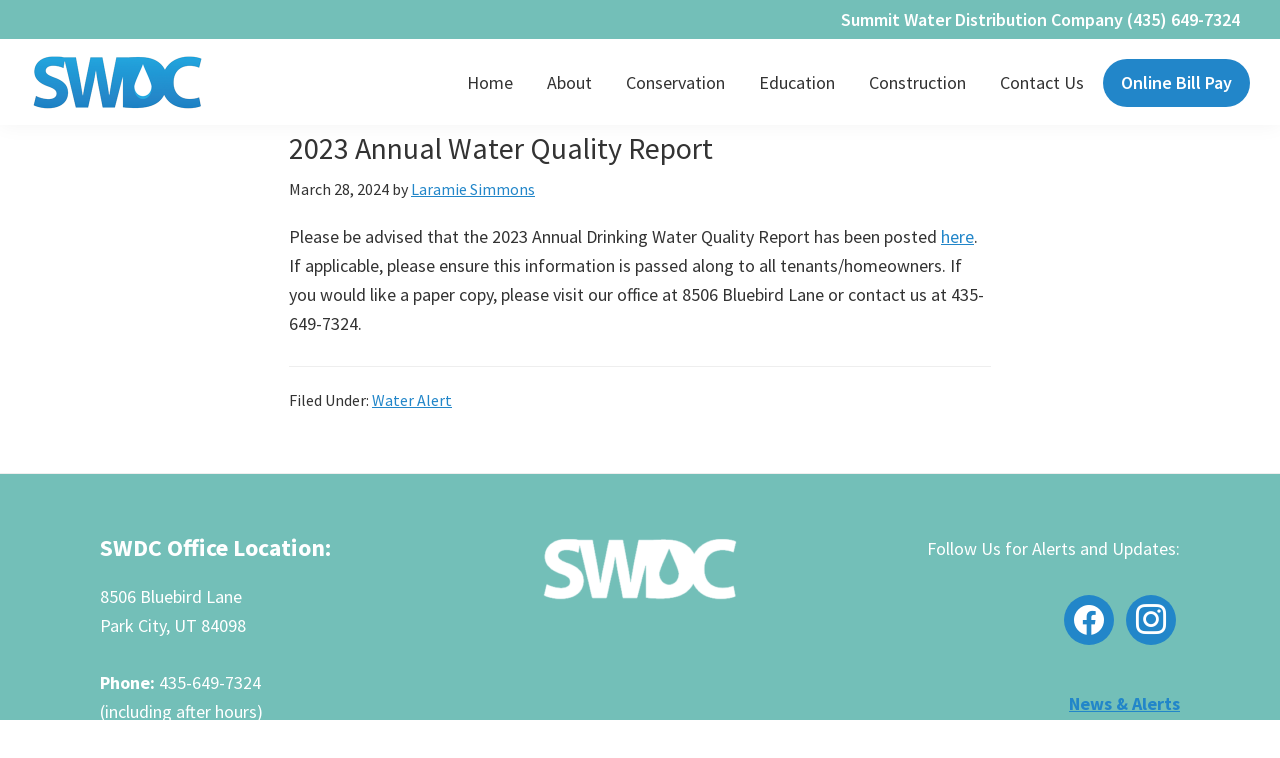

--- FILE ---
content_type: text/html; charset=UTF-8
request_url: https://www.summitwater.us/2023-annual-water-quality-report/
body_size: 14840
content:
<!DOCTYPE html>
<html lang="en-US">
<head >
<meta charset="UTF-8" />
<meta name="viewport" content="width=device-width, initial-scale=1" />
<meta name='robots' content='index, follow, max-image-preview:large, max-snippet:-1, max-video-preview:-1' />
	<style>img:is([sizes="auto" i], [sizes^="auto," i]) { contain-intrinsic-size: 3000px 1500px }</style>
	
	<!-- This site is optimized with the Yoast SEO plugin v26.4 - https://yoast.com/wordpress/plugins/seo/ -->
	<title>2023 Annual Water Quality Report - SUMMIT WATER DISTRIBUTION COMPANY</title>
	<link rel="canonical" href="https://www.summitwater.us/2023-annual-water-quality-report/" />
	<meta property="og:locale" content="en_US" />
	<meta property="og:type" content="article" />
	<meta property="og:title" content="2023 Annual Water Quality Report - SUMMIT WATER DISTRIBUTION COMPANY" />
	<meta property="og:description" content="Please be advised that the 2023 Annual Drinking Water Quality Report has been posted here. If applicable, please ensure this information is passed along to all tenants/homeowners. If you would like a paper copy, please visit our office at 8506 Bluebird Lane or contact us at 435-649-7324." />
	<meta property="og:url" content="https://www.summitwater.us/2023-annual-water-quality-report/" />
	<meta property="og:site_name" content="SUMMIT WATER DISTRIBUTION COMPANY" />
	<meta property="article:publisher" content="https://www.facebook.com/summitwdc" />
	<meta property="article:published_time" content="2024-03-28T16:11:56+00:00" />
	<meta property="article:modified_time" content="2024-03-28T16:32:35+00:00" />
	<meta name="author" content="Laramie Simmons" />
	<meta name="twitter:card" content="summary_large_image" />
	<meta name="twitter:label1" content="Written by" />
	<meta name="twitter:data1" content="Laramie Simmons" />
	<script type="application/ld+json" class="yoast-schema-graph">{"@context":"https://schema.org","@graph":[{"@type":"Article","@id":"https://www.summitwater.us/2023-annual-water-quality-report/#article","isPartOf":{"@id":"https://www.summitwater.us/2023-annual-water-quality-report/"},"author":{"name":"Laramie Simmons","@id":"https://www.summitwater.us/#/schema/person/54b7ba8e2a87862e80883e27c0c7b015"},"headline":"2023 Annual Water Quality Report","datePublished":"2024-03-28T16:11:56+00:00","dateModified":"2024-03-28T16:32:35+00:00","mainEntityOfPage":{"@id":"https://www.summitwater.us/2023-annual-water-quality-report/"},"wordCount":51,"publisher":{"@id":"https://www.summitwater.us/#organization"},"articleSection":["Water Alert"],"inLanguage":"en-US"},{"@type":"WebPage","@id":"https://www.summitwater.us/2023-annual-water-quality-report/","url":"https://www.summitwater.us/2023-annual-water-quality-report/","name":"2023 Annual Water Quality Report - SUMMIT WATER DISTRIBUTION COMPANY","isPartOf":{"@id":"https://www.summitwater.us/#website"},"datePublished":"2024-03-28T16:11:56+00:00","dateModified":"2024-03-28T16:32:35+00:00","breadcrumb":{"@id":"https://www.summitwater.us/2023-annual-water-quality-report/#breadcrumb"},"inLanguage":"en-US","potentialAction":[{"@type":"ReadAction","target":["https://www.summitwater.us/2023-annual-water-quality-report/"]}]},{"@type":"BreadcrumbList","@id":"https://www.summitwater.us/2023-annual-water-quality-report/#breadcrumb","itemListElement":[{"@type":"ListItem","position":1,"name":"Home","item":"https://www.summitwater.us/"},{"@type":"ListItem","position":2,"name":"2023 Annual Water Quality Report"}]},{"@type":"WebSite","@id":"https://www.summitwater.us/#website","url":"https://www.summitwater.us/","name":"SUMMIT WATER DISTRIBUTION COMPANY","description":"Providing Quality Water Since 1979","publisher":{"@id":"https://www.summitwater.us/#organization"},"potentialAction":[{"@type":"SearchAction","target":{"@type":"EntryPoint","urlTemplate":"https://www.summitwater.us/?s={search_term_string}"},"query-input":{"@type":"PropertyValueSpecification","valueRequired":true,"valueName":"search_term_string"}}],"inLanguage":"en-US"},{"@type":"Organization","@id":"https://www.summitwater.us/#organization","name":"SUMMIT WATER DISTRIBUTION COMPANY","alternateName":"SWDC","url":"https://www.summitwater.us/","logo":{"@type":"ImageObject","inLanguage":"en-US","@id":"https://www.summitwater.us/#/schema/logo/image/","url":"https://www.summitwater.us/wp-content/uploads/2023/09/cropped-jene-stephaniuk-zf464h9TTK0-unsplash-copy.png","contentUrl":"https://www.summitwater.us/wp-content/uploads/2023/09/cropped-jene-stephaniuk-zf464h9TTK0-unsplash-copy.png","width":350,"height":120,"caption":"SUMMIT WATER DISTRIBUTION COMPANY"},"image":{"@id":"https://www.summitwater.us/#/schema/logo/image/"},"sameAs":["https://www.facebook.com/summitwdc","https://www.instagram.com/summitwater_parkcity/"]},{"@type":"Person","@id":"https://www.summitwater.us/#/schema/person/54b7ba8e2a87862e80883e27c0c7b015","name":"Laramie Simmons","image":{"@type":"ImageObject","inLanguage":"en-US","@id":"https://www.summitwater.us/#/schema/person/image/","url":"https://secure.gravatar.com/avatar/db4f11fa68bbc5d36368f6f9e35e11bff1276a83492edf1f7824ccbeb37b42d8?s=96&d=mm&r=g","contentUrl":"https://secure.gravatar.com/avatar/db4f11fa68bbc5d36368f6f9e35e11bff1276a83492edf1f7824ccbeb37b42d8?s=96&d=mm&r=g","caption":"Laramie Simmons"},"url":"https://www.summitwater.us/author/l_simmons/"}]}</script>
	<!-- / Yoast SEO plugin. -->


<link rel='dns-prefetch' href='//www.googletagmanager.com' />
<link rel='dns-prefetch' href='//maxcdn.bootstrapcdn.com' />
<link rel='dns-prefetch' href='//fonts.googleapis.com' />
<link href='https://fonts.gstatic.com' crossorigin rel='preconnect' />
<link rel="alternate" type="application/rss+xml" title="SUMMIT WATER DISTRIBUTION COMPANY &raquo; Feed" href="https://www.summitwater.us/feed/" />
<link rel="alternate" type="application/rss+xml" title="SUMMIT WATER DISTRIBUTION COMPANY &raquo; Comments Feed" href="https://www.summitwater.us/comments/feed/" />
<script>
window._wpemojiSettings = {"baseUrl":"https:\/\/s.w.org\/images\/core\/emoji\/16.0.1\/72x72\/","ext":".png","svgUrl":"https:\/\/s.w.org\/images\/core\/emoji\/16.0.1\/svg\/","svgExt":".svg","source":{"concatemoji":"https:\/\/www.summitwater.us\/wp-includes\/js\/wp-emoji-release.min.js?ver=0fb12cb0e9f7a82e5e566e4fed72f5a4"}};
/*! This file is auto-generated */
!function(s,n){var o,i,e;function c(e){try{var t={supportTests:e,timestamp:(new Date).valueOf()};sessionStorage.setItem(o,JSON.stringify(t))}catch(e){}}function p(e,t,n){e.clearRect(0,0,e.canvas.width,e.canvas.height),e.fillText(t,0,0);var t=new Uint32Array(e.getImageData(0,0,e.canvas.width,e.canvas.height).data),a=(e.clearRect(0,0,e.canvas.width,e.canvas.height),e.fillText(n,0,0),new Uint32Array(e.getImageData(0,0,e.canvas.width,e.canvas.height).data));return t.every(function(e,t){return e===a[t]})}function u(e,t){e.clearRect(0,0,e.canvas.width,e.canvas.height),e.fillText(t,0,0);for(var n=e.getImageData(16,16,1,1),a=0;a<n.data.length;a++)if(0!==n.data[a])return!1;return!0}function f(e,t,n,a){switch(t){case"flag":return n(e,"\ud83c\udff3\ufe0f\u200d\u26a7\ufe0f","\ud83c\udff3\ufe0f\u200b\u26a7\ufe0f")?!1:!n(e,"\ud83c\udde8\ud83c\uddf6","\ud83c\udde8\u200b\ud83c\uddf6")&&!n(e,"\ud83c\udff4\udb40\udc67\udb40\udc62\udb40\udc65\udb40\udc6e\udb40\udc67\udb40\udc7f","\ud83c\udff4\u200b\udb40\udc67\u200b\udb40\udc62\u200b\udb40\udc65\u200b\udb40\udc6e\u200b\udb40\udc67\u200b\udb40\udc7f");case"emoji":return!a(e,"\ud83e\udedf")}return!1}function g(e,t,n,a){var r="undefined"!=typeof WorkerGlobalScope&&self instanceof WorkerGlobalScope?new OffscreenCanvas(300,150):s.createElement("canvas"),o=r.getContext("2d",{willReadFrequently:!0}),i=(o.textBaseline="top",o.font="600 32px Arial",{});return e.forEach(function(e){i[e]=t(o,e,n,a)}),i}function t(e){var t=s.createElement("script");t.src=e,t.defer=!0,s.head.appendChild(t)}"undefined"!=typeof Promise&&(o="wpEmojiSettingsSupports",i=["flag","emoji"],n.supports={everything:!0,everythingExceptFlag:!0},e=new Promise(function(e){s.addEventListener("DOMContentLoaded",e,{once:!0})}),new Promise(function(t){var n=function(){try{var e=JSON.parse(sessionStorage.getItem(o));if("object"==typeof e&&"number"==typeof e.timestamp&&(new Date).valueOf()<e.timestamp+604800&&"object"==typeof e.supportTests)return e.supportTests}catch(e){}return null}();if(!n){if("undefined"!=typeof Worker&&"undefined"!=typeof OffscreenCanvas&&"undefined"!=typeof URL&&URL.createObjectURL&&"undefined"!=typeof Blob)try{var e="postMessage("+g.toString()+"("+[JSON.stringify(i),f.toString(),p.toString(),u.toString()].join(",")+"));",a=new Blob([e],{type:"text/javascript"}),r=new Worker(URL.createObjectURL(a),{name:"wpTestEmojiSupports"});return void(r.onmessage=function(e){c(n=e.data),r.terminate(),t(n)})}catch(e){}c(n=g(i,f,p,u))}t(n)}).then(function(e){for(var t in e)n.supports[t]=e[t],n.supports.everything=n.supports.everything&&n.supports[t],"flag"!==t&&(n.supports.everythingExceptFlag=n.supports.everythingExceptFlag&&n.supports[t]);n.supports.everythingExceptFlag=n.supports.everythingExceptFlag&&!n.supports.flag,n.DOMReady=!1,n.readyCallback=function(){n.DOMReady=!0}}).then(function(){return e}).then(function(){var e;n.supports.everything||(n.readyCallback(),(e=n.source||{}).concatemoji?t(e.concatemoji):e.wpemoji&&e.twemoji&&(t(e.twemoji),t(e.wpemoji)))}))}((window,document),window._wpemojiSettings);
</script>
<link rel='stylesheet' id='genesis-blocks-style-css-css' href='https://www.summitwater.us/wp-content/plugins/genesis-page-builder/vendor/genesis/blocks/dist/style-blocks.build.css?ver=1742829740' media='all' />
<link rel='stylesheet' id='sbr_styles-css' href='https://www.summitwater.us/wp-content/plugins/reviews-feed/assets/css/sbr-styles.min.css?ver=2.1.1' media='all' />
<link rel='stylesheet' id='sbi_styles-css' href='https://www.summitwater.us/wp-content/plugins/instagram-feed/css/sbi-styles.min.css?ver=6.10.0' media='all' />
<link rel='stylesheet' id='genesis-sample-css' href='https://www.summitwater.us/wp-content/themes/genesis-sample-develop/style.css?ver=3.4.2' media='all' />
<style id='genesis-sample-inline-css'>


		a,
		.entry-title a:focus,
		.entry-title a:hover,
		.genesis-nav-menu a:focus,
		.genesis-nav-menu a:hover,
		.genesis-nav-menu .current-menu-item > a,
		.genesis-nav-menu .sub-menu .current-menu-item > a:focus,
		.genesis-nav-menu .sub-menu .current-menu-item > a:hover,
		.menu-toggle:focus,
		.menu-toggle:hover,
		.sub-menu-toggle:focus,
		.sub-menu-toggle:hover {
			color: #2286c9;
		}

		

		button:focus,
		button:hover,
		input[type="button"]:focus,
		input[type="button"]:hover,
		input[type="reset"]:focus,
		input[type="reset"]:hover,
		input[type="submit"]:focus,
		input[type="submit"]:hover,
		input[type="reset"]:focus,
		input[type="reset"]:hover,
		input[type="submit"]:focus,
		input[type="submit"]:hover,
		.site-container div.wpforms-container-full .wpforms-form input[type="submit"]:focus,
		.site-container div.wpforms-container-full .wpforms-form input[type="submit"]:hover,
		.site-container div.wpforms-container-full .wpforms-form button[type="submit"]:focus,
		.site-container div.wpforms-container-full .wpforms-form button[type="submit"]:hover,
		.button:focus,
		.button:hover {
			background-color: #2286c9;
			color: #ffffff;
		}

		@media only screen and (min-width: 960px) {
			.genesis-nav-menu > .menu-highlight > a:hover,
			.genesis-nav-menu > .menu-highlight > a:focus,
			.genesis-nav-menu > .menu-highlight.current-menu-item > a {
				background-color: #2286c9;
				color: #ffffff;
			}
		}
		
		.wp-custom-logo .site-container .custom-logo-link {
			aspect-ratio: 175/60;
		}
		
		.wp-custom-logo .site-container .title-area {
			max-width: 175px;
		}
		
</style>
<style id='wp-emoji-styles-inline-css'>

	img.wp-smiley, img.emoji {
		display: inline !important;
		border: none !important;
		box-shadow: none !important;
		height: 1em !important;
		width: 1em !important;
		margin: 0 0.07em !important;
		vertical-align: -0.1em !important;
		background: none !important;
		padding: 0 !important;
	}
</style>
<link rel='stylesheet' id='wp-block-library-css' href='https://www.summitwater.us/wp-includes/css/dist/block-library/style.min.css?ver=0fb12cb0e9f7a82e5e566e4fed72f5a4' media='all' />
<style id='classic-theme-styles-inline-css'>
/*! This file is auto-generated */
.wp-block-button__link{color:#fff;background-color:#32373c;border-radius:9999px;box-shadow:none;text-decoration:none;padding:calc(.667em + 2px) calc(1.333em + 2px);font-size:1.125em}.wp-block-file__button{background:#32373c;color:#fff;text-decoration:none}
</style>
<link rel='stylesheet' id='wpzoom-social-icons-block-style-css' href='https://www.summitwater.us/wp-content/plugins/social-icons-widget-by-wpzoom/block/dist/style-wpzoom-social-icons.css?ver=4.5.2' media='all' />
<style id='global-styles-inline-css'>
:root{--wp--preset--aspect-ratio--square: 1;--wp--preset--aspect-ratio--4-3: 4/3;--wp--preset--aspect-ratio--3-4: 3/4;--wp--preset--aspect-ratio--3-2: 3/2;--wp--preset--aspect-ratio--2-3: 2/3;--wp--preset--aspect-ratio--16-9: 16/9;--wp--preset--aspect-ratio--9-16: 9/16;--wp--preset--color--black: #000000;--wp--preset--color--cyan-bluish-gray: #abb8c3;--wp--preset--color--white: #ffffff;--wp--preset--color--pale-pink: #f78da7;--wp--preset--color--vivid-red: #cf2e2e;--wp--preset--color--luminous-vivid-orange: #ff6900;--wp--preset--color--luminous-vivid-amber: #fcb900;--wp--preset--color--light-green-cyan: #7bdcb5;--wp--preset--color--vivid-green-cyan: #00d084;--wp--preset--color--pale-cyan-blue: #8ed1fc;--wp--preset--color--vivid-cyan-blue: #0693e3;--wp--preset--color--vivid-purple: #9b51e0;--wp--preset--color--theme-primary: #2286c9;--wp--preset--color--theme-secondary: #2286c9;--wp--preset--gradient--vivid-cyan-blue-to-vivid-purple: linear-gradient(135deg,rgba(6,147,227,1) 0%,rgb(155,81,224) 100%);--wp--preset--gradient--light-green-cyan-to-vivid-green-cyan: linear-gradient(135deg,rgb(122,220,180) 0%,rgb(0,208,130) 100%);--wp--preset--gradient--luminous-vivid-amber-to-luminous-vivid-orange: linear-gradient(135deg,rgba(252,185,0,1) 0%,rgba(255,105,0,1) 100%);--wp--preset--gradient--luminous-vivid-orange-to-vivid-red: linear-gradient(135deg,rgba(255,105,0,1) 0%,rgb(207,46,46) 100%);--wp--preset--gradient--very-light-gray-to-cyan-bluish-gray: linear-gradient(135deg,rgb(238,238,238) 0%,rgb(169,184,195) 100%);--wp--preset--gradient--cool-to-warm-spectrum: linear-gradient(135deg,rgb(74,234,220) 0%,rgb(151,120,209) 20%,rgb(207,42,186) 40%,rgb(238,44,130) 60%,rgb(251,105,98) 80%,rgb(254,248,76) 100%);--wp--preset--gradient--blush-light-purple: linear-gradient(135deg,rgb(255,206,236) 0%,rgb(152,150,240) 100%);--wp--preset--gradient--blush-bordeaux: linear-gradient(135deg,rgb(254,205,165) 0%,rgb(254,45,45) 50%,rgb(107,0,62) 100%);--wp--preset--gradient--luminous-dusk: linear-gradient(135deg,rgb(255,203,112) 0%,rgb(199,81,192) 50%,rgb(65,88,208) 100%);--wp--preset--gradient--pale-ocean: linear-gradient(135deg,rgb(255,245,203) 0%,rgb(182,227,212) 50%,rgb(51,167,181) 100%);--wp--preset--gradient--electric-grass: linear-gradient(135deg,rgb(202,248,128) 0%,rgb(113,206,126) 100%);--wp--preset--gradient--midnight: linear-gradient(135deg,rgb(2,3,129) 0%,rgb(40,116,252) 100%);--wp--preset--font-size--small: 12px;--wp--preset--font-size--medium: 20px;--wp--preset--font-size--large: 20px;--wp--preset--font-size--x-large: 42px;--wp--preset--font-size--normal: 18px;--wp--preset--font-size--larger: 24px;--wp--preset--spacing--20: 0.44rem;--wp--preset--spacing--30: 0.67rem;--wp--preset--spacing--40: 1rem;--wp--preset--spacing--50: 1.5rem;--wp--preset--spacing--60: 2.25rem;--wp--preset--spacing--70: 3.38rem;--wp--preset--spacing--80: 5.06rem;--wp--preset--shadow--natural: 6px 6px 9px rgba(0, 0, 0, 0.2);--wp--preset--shadow--deep: 12px 12px 50px rgba(0, 0, 0, 0.4);--wp--preset--shadow--sharp: 6px 6px 0px rgba(0, 0, 0, 0.2);--wp--preset--shadow--outlined: 6px 6px 0px -3px rgba(255, 255, 255, 1), 6px 6px rgba(0, 0, 0, 1);--wp--preset--shadow--crisp: 6px 6px 0px rgba(0, 0, 0, 1);}:where(.is-layout-flex){gap: 0.5em;}:where(.is-layout-grid){gap: 0.5em;}body .is-layout-flex{display: flex;}.is-layout-flex{flex-wrap: wrap;align-items: center;}.is-layout-flex > :is(*, div){margin: 0;}body .is-layout-grid{display: grid;}.is-layout-grid > :is(*, div){margin: 0;}:where(.wp-block-columns.is-layout-flex){gap: 2em;}:where(.wp-block-columns.is-layout-grid){gap: 2em;}:where(.wp-block-post-template.is-layout-flex){gap: 1.25em;}:where(.wp-block-post-template.is-layout-grid){gap: 1.25em;}.has-black-color{color: var(--wp--preset--color--black) !important;}.has-cyan-bluish-gray-color{color: var(--wp--preset--color--cyan-bluish-gray) !important;}.has-white-color{color: var(--wp--preset--color--white) !important;}.has-pale-pink-color{color: var(--wp--preset--color--pale-pink) !important;}.has-vivid-red-color{color: var(--wp--preset--color--vivid-red) !important;}.has-luminous-vivid-orange-color{color: var(--wp--preset--color--luminous-vivid-orange) !important;}.has-luminous-vivid-amber-color{color: var(--wp--preset--color--luminous-vivid-amber) !important;}.has-light-green-cyan-color{color: var(--wp--preset--color--light-green-cyan) !important;}.has-vivid-green-cyan-color{color: var(--wp--preset--color--vivid-green-cyan) !important;}.has-pale-cyan-blue-color{color: var(--wp--preset--color--pale-cyan-blue) !important;}.has-vivid-cyan-blue-color{color: var(--wp--preset--color--vivid-cyan-blue) !important;}.has-vivid-purple-color{color: var(--wp--preset--color--vivid-purple) !important;}.has-black-background-color{background-color: var(--wp--preset--color--black) !important;}.has-cyan-bluish-gray-background-color{background-color: var(--wp--preset--color--cyan-bluish-gray) !important;}.has-white-background-color{background-color: var(--wp--preset--color--white) !important;}.has-pale-pink-background-color{background-color: var(--wp--preset--color--pale-pink) !important;}.has-vivid-red-background-color{background-color: var(--wp--preset--color--vivid-red) !important;}.has-luminous-vivid-orange-background-color{background-color: var(--wp--preset--color--luminous-vivid-orange) !important;}.has-luminous-vivid-amber-background-color{background-color: var(--wp--preset--color--luminous-vivid-amber) !important;}.has-light-green-cyan-background-color{background-color: var(--wp--preset--color--light-green-cyan) !important;}.has-vivid-green-cyan-background-color{background-color: var(--wp--preset--color--vivid-green-cyan) !important;}.has-pale-cyan-blue-background-color{background-color: var(--wp--preset--color--pale-cyan-blue) !important;}.has-vivid-cyan-blue-background-color{background-color: var(--wp--preset--color--vivid-cyan-blue) !important;}.has-vivid-purple-background-color{background-color: var(--wp--preset--color--vivid-purple) !important;}.has-black-border-color{border-color: var(--wp--preset--color--black) !important;}.has-cyan-bluish-gray-border-color{border-color: var(--wp--preset--color--cyan-bluish-gray) !important;}.has-white-border-color{border-color: var(--wp--preset--color--white) !important;}.has-pale-pink-border-color{border-color: var(--wp--preset--color--pale-pink) !important;}.has-vivid-red-border-color{border-color: var(--wp--preset--color--vivid-red) !important;}.has-luminous-vivid-orange-border-color{border-color: var(--wp--preset--color--luminous-vivid-orange) !important;}.has-luminous-vivid-amber-border-color{border-color: var(--wp--preset--color--luminous-vivid-amber) !important;}.has-light-green-cyan-border-color{border-color: var(--wp--preset--color--light-green-cyan) !important;}.has-vivid-green-cyan-border-color{border-color: var(--wp--preset--color--vivid-green-cyan) !important;}.has-pale-cyan-blue-border-color{border-color: var(--wp--preset--color--pale-cyan-blue) !important;}.has-vivid-cyan-blue-border-color{border-color: var(--wp--preset--color--vivid-cyan-blue) !important;}.has-vivid-purple-border-color{border-color: var(--wp--preset--color--vivid-purple) !important;}.has-vivid-cyan-blue-to-vivid-purple-gradient-background{background: var(--wp--preset--gradient--vivid-cyan-blue-to-vivid-purple) !important;}.has-light-green-cyan-to-vivid-green-cyan-gradient-background{background: var(--wp--preset--gradient--light-green-cyan-to-vivid-green-cyan) !important;}.has-luminous-vivid-amber-to-luminous-vivid-orange-gradient-background{background: var(--wp--preset--gradient--luminous-vivid-amber-to-luminous-vivid-orange) !important;}.has-luminous-vivid-orange-to-vivid-red-gradient-background{background: var(--wp--preset--gradient--luminous-vivid-orange-to-vivid-red) !important;}.has-very-light-gray-to-cyan-bluish-gray-gradient-background{background: var(--wp--preset--gradient--very-light-gray-to-cyan-bluish-gray) !important;}.has-cool-to-warm-spectrum-gradient-background{background: var(--wp--preset--gradient--cool-to-warm-spectrum) !important;}.has-blush-light-purple-gradient-background{background: var(--wp--preset--gradient--blush-light-purple) !important;}.has-blush-bordeaux-gradient-background{background: var(--wp--preset--gradient--blush-bordeaux) !important;}.has-luminous-dusk-gradient-background{background: var(--wp--preset--gradient--luminous-dusk) !important;}.has-pale-ocean-gradient-background{background: var(--wp--preset--gradient--pale-ocean) !important;}.has-electric-grass-gradient-background{background: var(--wp--preset--gradient--electric-grass) !important;}.has-midnight-gradient-background{background: var(--wp--preset--gradient--midnight) !important;}.has-small-font-size{font-size: var(--wp--preset--font-size--small) !important;}.has-medium-font-size{font-size: var(--wp--preset--font-size--medium) !important;}.has-large-font-size{font-size: var(--wp--preset--font-size--large) !important;}.has-x-large-font-size{font-size: var(--wp--preset--font-size--x-large) !important;}
:where(.wp-block-post-template.is-layout-flex){gap: 1.25em;}:where(.wp-block-post-template.is-layout-grid){gap: 1.25em;}
:where(.wp-block-columns.is-layout-flex){gap: 2em;}:where(.wp-block-columns.is-layout-grid){gap: 2em;}
:root :where(.wp-block-pullquote){font-size: 1.5em;line-height: 1.6;}
</style>
<link rel='stylesheet' id='anchor-block-public-styles-css' href='https://www.summitwater.us/wp-content/plugins/anchor-block/public/anchor-block.css?ver=0fb12cb0e9f7a82e5e566e4fed72f5a4' media='all' />
<link rel='stylesheet' id='genesis-page-builder-frontend-styles-css' href='https://www.summitwater.us/wp-content/plugins/genesis-page-builder/build/style-blocks.css?ver=1742829740' media='all' />
<link rel='stylesheet' id='dashicons-css' href='https://www.summitwater.us/wp-includes/css/dashicons.min.css?ver=0fb12cb0e9f7a82e5e566e4fed72f5a4' media='all' />
<link rel='stylesheet' id='rmp-menu-styles-css' href='https://www.summitwater.us/wp-content/uploads/rmp-menu/css/rmp-menu.css?ver=15.34.57' media='all' />
<link rel='stylesheet' id='simple-banner-style-css' href='https://www.summitwater.us/wp-content/plugins/simple-banner/simple-banner.css?ver=3.1.2' media='all' />
<link rel='stylesheet' id='cff-css' href='https://www.summitwater.us/wp-content/plugins/custom-facebook-feed/assets/css/cff-style.min.css?ver=4.3.4' media='all' />
<link rel='stylesheet' id='sb-font-awesome-css' href='https://maxcdn.bootstrapcdn.com/font-awesome/4.7.0/css/font-awesome.min.css?ver=0fb12cb0e9f7a82e5e566e4fed72f5a4' media='all' />
<link rel='stylesheet' id='genesis-sample-fonts-css' href='https://fonts.googleapis.com/css?family=Source+Sans+Pro:400,400i,600,700&#038;display=swap' media='all' />
<link rel='stylesheet' id='genesis-sample-gutenberg-css' href='https://www.summitwater.us/wp-content/themes/genesis-sample-develop/lib/gutenberg/front-end.css?ver=3.4.2' media='all' />
<style id='genesis-sample-gutenberg-inline-css'>
.gb-block-post-grid .gb-post-grid-items h2 a:hover {
	color: #2286c9;
}

.site-container .wp-block-button .wp-block-button__link {
	background-color: #2286c9;
}

.wp-block-button .wp-block-button__link:not(.has-background),
.wp-block-button .wp-block-button__link:not(.has-background):focus,
.wp-block-button .wp-block-button__link:not(.has-background):hover {
	color: #ffffff;
}

.site-container .wp-block-button.is-style-outline .wp-block-button__link {
	color: #2286c9;
}

.site-container .wp-block-button.is-style-outline .wp-block-button__link:focus,
.site-container .wp-block-button.is-style-outline .wp-block-button__link:hover {
	color: #45a9ec;
}		.site-container .has-small-font-size {
			font-size: 12px;
		}		.site-container .has-normal-font-size {
			font-size: 18px;
		}		.site-container .has-large-font-size {
			font-size: 20px;
		}		.site-container .has-larger-font-size {
			font-size: 24px;
		}		.site-container .has-theme-primary-color,
		.site-container .wp-block-button .wp-block-button__link.has-theme-primary-color,
		.site-container .wp-block-button.is-style-outline .wp-block-button__link.has-theme-primary-color {
			color: #2286c9;
		}

		.site-container .has-theme-primary-background-color,
		.site-container .wp-block-button .wp-block-button__link.has-theme-primary-background-color,
		.site-container .wp-block-pullquote.is-style-solid-color.has-theme-primary-background-color {
			background-color: #2286c9;
		}		.site-container .has-theme-secondary-color,
		.site-container .wp-block-button .wp-block-button__link.has-theme-secondary-color,
		.site-container .wp-block-button.is-style-outline .wp-block-button__link.has-theme-secondary-color {
			color: #2286c9;
		}

		.site-container .has-theme-secondary-background-color,
		.site-container .wp-block-button .wp-block-button__link.has-theme-secondary-background-color,
		.site-container .wp-block-pullquote.is-style-solid-color.has-theme-secondary-background-color {
			background-color: #2286c9;
		}
</style>
<link rel='stylesheet' id='wpzoom-social-icons-socicon-css' href='https://www.summitwater.us/wp-content/plugins/social-icons-widget-by-wpzoom/assets/css/wpzoom-socicon.css?ver=1763423274' media='all' />
<link rel='stylesheet' id='wpzoom-social-icons-genericons-css' href='https://www.summitwater.us/wp-content/plugins/social-icons-widget-by-wpzoom/assets/css/genericons.css?ver=1763423274' media='all' />
<link rel='stylesheet' id='wpzoom-social-icons-academicons-css' href='https://www.summitwater.us/wp-content/plugins/social-icons-widget-by-wpzoom/assets/css/academicons.min.css?ver=1763423274' media='all' />
<link rel='stylesheet' id='wpzoom-social-icons-font-awesome-3-css' href='https://www.summitwater.us/wp-content/plugins/social-icons-widget-by-wpzoom/assets/css/font-awesome-3.min.css?ver=1763423274' media='all' />
<link rel='stylesheet' id='wpzoom-social-icons-styles-css' href='https://www.summitwater.us/wp-content/plugins/social-icons-widget-by-wpzoom/assets/css/wpzoom-social-icons-styles.css?ver=1763423274' media='all' />
<link rel='preload' as='font'  id='wpzoom-social-icons-font-academicons-woff2-css' href='https://www.summitwater.us/wp-content/plugins/social-icons-widget-by-wpzoom/assets/font/academicons.woff2?v=1.9.2' type='font/woff2' crossorigin />
<link rel='preload' as='font'  id='wpzoom-social-icons-font-fontawesome-3-woff2-css' href='https://www.summitwater.us/wp-content/plugins/social-icons-widget-by-wpzoom/assets/font/fontawesome-webfont.woff2?v=4.7.0' type='font/woff2' crossorigin />
<link rel='preload' as='font'  id='wpzoom-social-icons-font-genericons-woff-css' href='https://www.summitwater.us/wp-content/plugins/social-icons-widget-by-wpzoom/assets/font/Genericons.woff' type='font/woff' crossorigin />
<link rel='preload' as='font'  id='wpzoom-social-icons-font-socicon-woff2-css' href='https://www.summitwater.us/wp-content/plugins/social-icons-widget-by-wpzoom/assets/font/socicon.woff2?v=4.5.2' type='font/woff2' crossorigin />
<script src="https://www.summitwater.us/wp-includes/js/jquery/jquery.min.js?ver=3.7.1" id="jquery-core-js"></script>
<script src="https://www.summitwater.us/wp-includes/js/jquery/jquery-migrate.min.js?ver=3.4.1" id="jquery-migrate-js"></script>
<script id="simple-banner-script-js-before">
const simpleBannerScriptParams = {"pro_version_enabled":"","debug_mode":false,"id":1254,"version":"3.1.2","banner_params":[{"hide_simple_banner":"no","simple_banner_prepend_element":false,"simple_banner_position":"fixed","header_margin":"35px","header_padding":"35px","wp_body_open_enabled":"","wp_body_open":true,"simple_banner_z_index":"","simple_banner_text":"Summit Water Distribution Company (435) 649-7324","disabled_on_current_page":false,"disabled_pages_array":[],"is_current_page_a_post":true,"disabled_on_posts":"","simple_banner_disabled_page_paths":false,"simple_banner_font_size":"18px","simple_banner_color":"#73BFB8","simple_banner_text_color":"","simple_banner_link_color":"","simple_banner_close_color":"","simple_banner_custom_css":"text-align: right;","simple_banner_scrolling_custom_css":"","simple_banner_text_custom_css":"","simple_banner_button_css":"","site_custom_css":"","keep_site_custom_css":"","site_custom_js":"","keep_site_custom_js":"","close_button_enabled":"","close_button_expiration":"","close_button_cookie_set":false,"current_date":{"date":"2025-11-29 21:52:18.604816","timezone_type":3,"timezone":"UTC"},"start_date":{"date":"2025-11-29 21:52:18.604821","timezone_type":3,"timezone":"UTC"},"end_date":{"date":"2025-11-29 21:52:18.604824","timezone_type":3,"timezone":"UTC"},"simple_banner_start_after_date":"","simple_banner_remove_after_date":"","simple_banner_insert_inside_element":""}]}
</script>
<script src="https://www.summitwater.us/wp-content/plugins/simple-banner/simple-banner.js?ver=3.1.2" id="simple-banner-script-js"></script>

<!-- Google tag (gtag.js) snippet added by Site Kit -->
<!-- Google Analytics snippet added by Site Kit -->
<script src="https://www.googletagmanager.com/gtag/js?id=GT-WKX3CRR" id="google_gtagjs-js" async></script>
<script id="google_gtagjs-js-after">
window.dataLayer = window.dataLayer || [];function gtag(){dataLayer.push(arguments);}
gtag("set","linker",{"domains":["www.summitwater.us"]});
gtag("js", new Date());
gtag("set", "developer_id.dZTNiMT", true);
gtag("config", "GT-WKX3CRR");
</script>
<link rel="https://api.w.org/" href="https://www.summitwater.us/wp-json/" /><link rel="alternate" title="JSON" type="application/json" href="https://www.summitwater.us/wp-json/wp/v2/posts/1254" /><link rel="alternate" title="oEmbed (JSON)" type="application/json+oembed" href="https://www.summitwater.us/wp-json/oembed/1.0/embed?url=https%3A%2F%2Fwww.summitwater.us%2F2023-annual-water-quality-report%2F" />
<link rel="alternate" title="oEmbed (XML)" type="text/xml+oembed" href="https://www.summitwater.us/wp-json/oembed/1.0/embed?url=https%3A%2F%2Fwww.summitwater.us%2F2023-annual-water-quality-report%2F&#038;format=xml" />
<meta name="generator" content="Site Kit by Google 1.166.0" /><style id="simple-banner-header-margin" type="text/css">header{margin-top:35px;}</style><style id="simple-banner-header-padding" type="text/css" >header{padding-top:35px;}</style><style id="simple-banner-position" type="text/css">.simple-banner{position:fixed;}</style><style id="simple-banner-font-size" type="text/css">.simple-banner .simple-banner-text{font-size:18px;}</style><style id="simple-banner-background-color" type="text/css">.simple-banner{background:#73BFB8;}</style><style id="simple-banner-text-color" type="text/css">.simple-banner .simple-banner-text{color: #ffffff;}</style><style id="simple-banner-link-color" type="text/css">.simple-banner .simple-banner-text a{color:#f16521;}</style><style id="simple-banner-z-index" type="text/css">.simple-banner{z-index: 99999;}</style><style id="simple-banner-custom-css" type="text/css">.simple-banner{text-align: right;}</style><style id="simple-banner-site-custom-css-dummy" type="text/css"></style><script id="simple-banner-site-custom-js-dummy" type="text/javascript"></script><link rel="icon" href="https://www.summitwater.us/wp-content/uploads/2023/09/site-icon.png" sizes="32x32" />
<link rel="icon" href="https://www.summitwater.us/wp-content/uploads/2023/09/site-icon.png" sizes="192x192" />
<link rel="apple-touch-icon" href="https://www.summitwater.us/wp-content/uploads/2023/09/site-icon.png" />
<meta name="msapplication-TileImage" content="https://www.summitwater.us/wp-content/uploads/2023/09/site-icon.png" />
		<style id="wp-custom-css">
			.genesis-nav-menu a {font-size: 18px!important;}

#menu-item-759 a {
	background-color: #2286C9;
	font-size: 15px;
	font-weight: 600;
	color: #ffffff!important;
    padding-top: 15px;
    padding-right: 1em;
    padding-bottom: 15px;
	padding-left: 1em;
	border-radius: 25px;
	transition: opacity .4s ease-in-out;
}

#menu-item-381 a:hover {opacity: .8;}


.simple-banner .simple-banner-text {
    font-weight: 600;
    padding: 5px 40px;
}

.site-header {height: 90px;
position: fixed;
	width: 100%;
padding-top: 9px;
}

.title-area {padding-top: 8px!important;}


#genesis-nav-primary {height: 90px;}

.shadowlogo {text-shadow: 8px 8px 8px black;}

.gb-block-post-grid .is-list article:not(:last-child), .gb-block-post-grid .gb-is-list article:not(:last-child) {
    margin-bottom: 0%;
	padding-bottom: 0%;}

.gb-block-post-grid-header {margin-top: 0px;}

.homebox {padding-top: 25px;
padding-bottom: 25px; padding-right: 25px; padding-left: 25px;
transition: opacity .2s ease-in-out;}
.homebox:hover {opacity: .8;}

.homebox a {color: #ffffff;
	text-decoration: none;}

.homebox2 {padding-top: 15px!important;
padding-bottom: 0px; padding-right: 25px; padding-left: 25px;
transition: opacity .2s ease-in-out;}
.homebox2:hover {opacity: .8;}

.homebox2 a {color: #ffffff;
	text-decoration: none;}

.gpb-rounded-grid .gb-block-layout-column-inner {border-radius: 0px!important;}

.gb-layout-hero-1 {margin-top: 105px!important;}

.site-footer {background-color: #2286c9;
color: #ffffff;}
	
.footer-widgets {background-color: #73bfb8; color: #ffffff;}

@media only screen and (max-width: 500px) {.simple-banner-text {
	font-size: 14px!important; padding-left: 3px!important; padding-right: 3px!important; text-align: center;}
	}

@media only screen and (max-width: 500px) {.site-header {
	height: 70px!important;
	top: -3px;
	width: 100%;
padding-top: 3px;
	padding-bottom: 3px;}
	.title-area {padding-top: 3px!important;
}
	}

#menu-top-menu {background-color: #ffffff!important;}

.wp-block-image {
    margin-bottom: 0;
}

#sb_instagram {
    width: 100%;
	margin-left: 0px!important;
margin-right: 0px!important;}

.heroparallax {
  /* The image used */
  background-image: url("https://www.summitwater.us/wp-content/uploads/2023/12/new.jpg");

  /* Set a specific height */
max-height: 800px!important;
  /* Create the parallax scrolling effect */
  background-attachment: fixed;
  background-position: top;
  background-repeat: no-repeat;
  background-size: 100%;
}

@media only screen and (max-width: 900px)
{
	.herotitle {font-size: 56px!important;}
	.mobilenoparallax {  background-image: url("https://www.summitwater.us/wp-content/uploads/2023/12/new.jpg");
	  background-attachment: fixed;
  background-position: left center;
  background-repeat: no-repeat;
  background-size: cover; 
	background-color: transparent;
	}}

.category-water-alert .gb-block-post-grid-title a {color: #ea7317!important;}



.why .gb-block-layout-column {-webkit-box-shadow: 0px 0px 8px 0px rgba(0,0,0,0.3); 
box-shadow: 0px 0px 8px 0px rgba(0,0,0,0.3); text-align: center;
	padding-top: 40px;
	    vertical-align: bottom!important;
	min-height: 450px!important;
}

.why h2 {font-size: 28px; }

.why p {max-width: 80%; margin: 30px auto 20px; line-height: 1.8; font-size: 1em !important}

responsive-menu-pro-button {z-index: 2147483647!important;}

.gb-block-post-grid header .gb-block-post-grid-title a {
    text-decoration: underline;
}
		</style>
		</head>
<body data-rsssl=1 class="wp-singular post-template-default single single-post postid-1254 single-format-standard wp-custom-logo wp-embed-responsive wp-theme-genesis wp-child-theme-genesis-sample-develop header-full-width full-width-content genesis-breadcrumbs-hidden genesis-singular-image-hidden genesis-footer-widgets-visible no-js first-block-core-paragraph">			<button type="button"  aria-controls="rmp-container-830" aria-label="Menu Trigger" id="rmp_menu_trigger-830"  class="rmp_menu_trigger rmp-menu-trigger-boring">
								<span class="rmp-trigger-box">
									<span class="responsive-menu-pro-inner"></span>
								</span>
					</button>
						<div id="rmp-container-830" class="rmp-container rmp-container rmp-slide-left">
							<div id="rmp-menu-title-830" class="rmp-menu-title">
									<span class="rmp-menu-title-link">
										<img class="rmp-menu-title-image" src="https://www.summitwater.us/wp-content/uploads/2023/09/cropped-cropped-jene-stephaniuk-zf464h9TTK0-unsplash-copy.png" alt="" width="100" height="100" /><span></span>					</span>
							</div>
			<div id="rmp-menu-wrap-830" class="rmp-menu-wrap"><ul id="rmp-menu-830" class="rmp-menu" role="menubar" aria-label="Blue aligent"><li id="rmp-menu-item-386" class=" menu-item menu-item-type-post_type menu-item-object-page menu-item-home rmp-menu-item rmp-menu-top-level-item" role="none"><a  class="rmp-menu-item-link"  href="https://www.summitwater.us/"  role="menuitem"  >Home</a></li><li id="rmp-menu-item-387" class=" menu-item menu-item-type-post_type menu-item-object-page menu-item-has-children rmp-menu-item rmp-menu-item-has-children rmp-menu-top-level-item" role="none"><a  class="rmp-menu-item-link"  href="https://www.summitwater.us/about/"  role="menuitem"  >About<div class="rmp-menu-subarrow"><span class="rmp-font-icon dashicons dashicons-arrow-up-alt2 "></span></div></a><ul aria-label="About"
            role="menu" data-depth="2"
            class="rmp-submenu rmp-submenu-depth-1"><li id="rmp-menu-item-505" class=" menu-item menu-item-type-custom menu-item-object-custom rmp-menu-item rmp-menu-sub-level-item" role="none"><a  class="rmp-menu-item-link"  href="https://www.summitwater.us/about#about"  role="menuitem"  >Who We Are</a></li><li id="rmp-menu-item-1324" class=" menu-item menu-item-type-custom menu-item-object-custom rmp-menu-item rmp-menu-sub-level-item" role="none"><a  class="rmp-menu-item-link"  href="https://www.summitwater.us/about#board"  role="menuitem"  >Board of Directors</a></li><li id="rmp-menu-item-1325" class=" menu-item menu-item-type-custom menu-item-object-custom rmp-menu-item rmp-menu-sub-level-item" role="none"><a  class="rmp-menu-item-link"  href="https://www.summitwater.us/about#team"  role="menuitem"  >SWDC Team</a></li><li id="rmp-menu-item-510" class=" menu-item menu-item-type-custom menu-item-object-custom rmp-menu-item rmp-menu-sub-level-item" role="none"><a  class="rmp-menu-item-link"  href="https://www.summitwater.us/about#servicearea"  role="menuitem"  >Service Area</a></li><li id="rmp-menu-item-511" class=" menu-item menu-item-type-custom menu-item-object-custom rmp-menu-item rmp-menu-sub-level-item" role="none"><a  class="rmp-menu-item-link"  href="https://www.summitwater.us/about#shareholderinfo"  role="menuitem"  >Shareholder Information</a></li><li id="rmp-menu-item-506" class=" menu-item menu-item-type-custom menu-item-object-custom rmp-menu-item rmp-menu-sub-level-item" role="none"><a  class="rmp-menu-item-link"  href="https://www.summitwater.us/about#rates"  role="menuitem"  >Rate Schedule</a></li><li id="rmp-menu-item-1111" class=" menu-item menu-item-type-post_type menu-item-object-page rmp-menu-item rmp-menu-sub-level-item" role="none"><a  class="rmp-menu-item-link"  href="https://www.summitwater.us/water-quality-and-source-protection/"  role="menuitem"  >Water Quality and Source Protection</a></li><li id="rmp-menu-item-508" class=" menu-item menu-item-type-custom menu-item-object-custom rmp-menu-item rmp-menu-sub-level-item" role="none"><a  class="rmp-menu-item-link"  href="https://www.summitwater.us/about#watersales"  role="menuitem"  >Water Sales</a></li><li id="rmp-menu-item-507" class=" menu-item menu-item-type-custom menu-item-object-custom rmp-menu-item rmp-menu-sub-level-item" role="none"><a  class="rmp-menu-item-link"  href="https://www.summitwater.us/about#sms"  role="menuitem"  >SMS Notification Program</a></li></ul></li><li id="rmp-menu-item-799" class=" menu-item menu-item-type-post_type menu-item-object-page menu-item-has-children rmp-menu-item rmp-menu-item-has-children rmp-menu-top-level-item" role="none"><a  class="rmp-menu-item-link"  href="https://www.summitwater.us/conservation/"  role="menuitem"  >Conservation<div class="rmp-menu-subarrow"><span class="rmp-font-icon dashicons dashicons-arrow-up-alt2 "></span></div></a><ul aria-label="Conservation"
            role="menu" data-depth="2"
            class="rmp-submenu rmp-submenu-depth-1"><li id="rmp-menu-item-818" class=" menu-item menu-item-type-custom menu-item-object-custom rmp-menu-item rmp-menu-sub-level-item" role="none"><a  class="rmp-menu-item-link"  href="https://www.summitwater.us/conservation#mgmtpractices"  role="menuitem"  >Management Practices</a></li><li id="rmp-menu-item-819" class=" menu-item menu-item-type-custom menu-item-object-custom rmp-menu-item rmp-menu-sub-level-item" role="none"><a  class="rmp-menu-item-link"  href="https://www.summitwater.us/conservation#irrigationschedule"  role="menuitem"  >Mandatory Irrigation Schedule</a></li><li id="rmp-menu-item-820" class=" menu-item menu-item-type-custom menu-item-object-custom rmp-menu-item rmp-menu-sub-level-item" role="none"><a  class="rmp-menu-item-link"  href="https://www.summitwater.us/conservation#outdoortips"  role="menuitem"  >Outdoor Conservation Tips</a></li><li id="rmp-menu-item-821" class=" menu-item menu-item-type-custom menu-item-object-custom rmp-menu-item rmp-menu-sub-level-item" role="none"><a  class="rmp-menu-item-link"  href="https://www.summitwater.us/conservation#indoortips"  role="menuitem"  >Indoor Conservation Tips</a></li></ul></li><li id="rmp-menu-item-986" class=" menu-item menu-item-type-custom menu-item-object-custom menu-item-has-children rmp-menu-item rmp-menu-item-has-children rmp-menu-top-level-item" role="none"><a  class="rmp-menu-item-link"  href="#"  role="menuitem"  >Education<div class="rmp-menu-subarrow"><span class="rmp-font-icon dashicons dashicons-arrow-up-alt2 "></span></div></a><ul aria-label="Education"
            role="menu" data-depth="2"
            class="rmp-submenu rmp-submenu-depth-1"><li id="rmp-menu-item-976" class=" menu-item menu-item-type-post_type menu-item-object-page rmp-menu-item rmp-menu-sub-level-item" role="none"><a  class="rmp-menu-item-link"  href="https://www.summitwater.us/cross-connection/"  role="menuitem"  >Backflow Prevention</a></li><li id="rmp-menu-item-1250" class=" menu-item menu-item-type-post_type menu-item-object-page rmp-menu-item rmp-menu-sub-level-item" role="none"><a  class="rmp-menu-item-link"  href="https://www.summitwater.us/service-line-survey/"  role="menuitem"  >Lead Awareness</a></li><li id="rmp-menu-item-1012" class=" menu-item menu-item-type-post_type menu-item-object-page rmp-menu-item rmp-menu-sub-level-item" role="none"><a  class="rmp-menu-item-link"  href="https://www.summitwater.us/absentee-owners/"  role="menuitem"  >Absentee Owners</a></li><li id="rmp-menu-item-1011" class=" menu-item menu-item-type-post_type menu-item-object-page rmp-menu-item rmp-menu-sub-level-item" role="none"><a  class="rmp-menu-item-link"  href="https://www.summitwater.us/cold-weather-concerns/"  role="menuitem"  >Cold Weather Concerns</a></li><li id="rmp-menu-item-1015" class=" menu-item menu-item-type-post_type menu-item-object-page rmp-menu-item rmp-menu-sub-level-item" role="none"><a  class="rmp-menu-item-link"  href="https://www.summitwater.us/fire-hydrant-policy/"  role="menuitem"  >Fire Hydrant Policy</a></li></ul></li><li id="rmp-menu-item-985" class=" menu-item menu-item-type-custom menu-item-object-custom menu-item-has-children rmp-menu-item rmp-menu-item-has-children rmp-menu-top-level-item" role="none"><a  class="rmp-menu-item-link"  href="#"  role="menuitem"  >Construction<div class="rmp-menu-subarrow"><span class="rmp-font-icon dashicons dashicons-arrow-up-alt2 "></span></div></a><ul aria-label="Construction"
            role="menu" data-depth="2"
            class="rmp-submenu rmp-submenu-depth-1"><li id="rmp-menu-item-1020" class=" menu-item menu-item-type-post_type menu-item-object-page rmp-menu-item rmp-menu-sub-level-item" role="none"><a  class="rmp-menu-item-link"  href="https://www.summitwater.us/connection-fees/"  role="menuitem"  >Connection Fees</a></li><li id="rmp-menu-item-1029" class=" menu-item menu-item-type-post_type menu-item-object-page rmp-menu-item rmp-menu-sub-level-item" role="none"><a  class="rmp-menu-item-link"  href="https://www.summitwater.us/plan-review-request/"  role="menuitem"  >Request A Plan Review</a></li><li id="rmp-menu-item-999" class=" menu-item menu-item-type-post_type menu-item-object-page rmp-menu-item rmp-menu-sub-level-item" role="none"><a  class="rmp-menu-item-link"  href="https://www.summitwater.us/construction-standards/"  role="menuitem"  >Construction Standards</a></li><li id="rmp-menu-item-1002" class=" menu-item menu-item-type-post_type menu-item-object-page rmp-menu-item rmp-menu-sub-level-item" role="none"><a  class="rmp-menu-item-link"  href="https://www.summitwater.us/standard-drawings/"  role="menuitem"  >Standard Drawings</a></li></ul></li><li id="rmp-menu-item-829" class=" menu-item menu-item-type-post_type menu-item-object-page rmp-menu-item rmp-menu-top-level-item" role="none"><a  class="rmp-menu-item-link"  href="https://www.summitwater.us/contact-us/"  role="menuitem"  >Contact Us</a></li><li id="rmp-menu-item-759" class=" menu-item menu-item-type-custom menu-item-object-custom rmp-menu-item rmp-menu-top-level-item" role="none"><a  class="rmp-menu-item-link"  target="_blank"  href="https://summitwater.epayub.com/Account/Login"  role="menuitem"  >Online Bill Pay</a></li></ul></div>			</div>
				<script>
	//<![CDATA[
	(function(){
		var c = document.body.classList;
		c.remove( 'no-js' );
		c.add( 'js' );
	})();
	//]]>
	</script>
	<div class="site-container"><ul class="genesis-skip-link"><li><a href="#genesis-nav-primary" class="screen-reader-shortcut"> Skip to primary navigation</a></li><li><a href="#genesis-content" class="screen-reader-shortcut"> Skip to main content</a></li><li><a href="#genesis-footer-widgets" class="screen-reader-shortcut"> Skip to footer</a></li></ul><header class="site-header"><div class="wrap"><div class="title-area"><a href="https://www.summitwater.us/" class="custom-logo-link" rel="home"><img width="350" height="120" src="https://www.summitwater.us/wp-content/uploads/2023/09/cropped-jene-stephaniuk-zf464h9TTK0-unsplash-copy.png" class="custom-logo" alt="SUMMIT WATER DISTRIBUTION COMPANY" decoding="async" srcset="https://www.summitwater.us/wp-content/uploads/2023/09/cropped-jene-stephaniuk-zf464h9TTK0-unsplash-copy.png 350w, https://www.summitwater.us/wp-content/uploads/2023/09/cropped-jene-stephaniuk-zf464h9TTK0-unsplash-copy-300x103.png 300w" sizes="(max-width: 350px) 100vw, 350px" /></a><p class="site-title">SUMMIT WATER DISTRIBUTION COMPANY</p><p class="site-description">Providing Quality Water Since 1979</p></div><nav class="nav-primary" aria-label="Main" id="genesis-nav-primary"><div class="wrap"><ul id="menu-top-menu" class="menu genesis-nav-menu menu-primary js-superfish"><li id="menu-item-386" class="menu-item menu-item-type-post_type menu-item-object-page menu-item-home menu-item-386"><a href="https://www.summitwater.us/"><span >Home</span></a></li>
<li id="menu-item-387" class="menu-item menu-item-type-post_type menu-item-object-page menu-item-has-children menu-item-387"><a href="https://www.summitwater.us/about/"><span >About</span></a>
<ul class="sub-menu">
	<li id="menu-item-505" class="menu-item menu-item-type-custom menu-item-object-custom menu-item-505"><a href="https://www.summitwater.us/about#about"><span >Who We Are</span></a></li>
	<li id="menu-item-1324" class="menu-item menu-item-type-custom menu-item-object-custom menu-item-1324"><a href="https://www.summitwater.us/about#board"><span >Board of Directors</span></a></li>
	<li id="menu-item-1325" class="menu-item menu-item-type-custom menu-item-object-custom menu-item-1325"><a href="https://www.summitwater.us/about#team"><span >SWDC Team</span></a></li>
	<li id="menu-item-510" class="menu-item menu-item-type-custom menu-item-object-custom menu-item-510"><a href="https://www.summitwater.us/about#servicearea"><span >Service Area</span></a></li>
	<li id="menu-item-511" class="menu-item menu-item-type-custom menu-item-object-custom menu-item-511"><a href="https://www.summitwater.us/about#shareholderinfo"><span >Shareholder Information</span></a></li>
	<li id="menu-item-506" class="menu-item menu-item-type-custom menu-item-object-custom menu-item-506"><a href="https://www.summitwater.us/about#rates"><span >Rate Schedule</span></a></li>
	<li id="menu-item-1111" class="menu-item menu-item-type-post_type menu-item-object-page menu-item-1111"><a href="https://www.summitwater.us/water-quality-and-source-protection/"><span >Water Quality and Source Protection</span></a></li>
	<li id="menu-item-508" class="menu-item menu-item-type-custom menu-item-object-custom menu-item-508"><a href="https://www.summitwater.us/about#watersales"><span >Water Sales</span></a></li>
	<li id="menu-item-507" class="menu-item menu-item-type-custom menu-item-object-custom menu-item-507"><a href="https://www.summitwater.us/about#sms"><span >SMS Notification Program</span></a></li>
</ul>
</li>
<li id="menu-item-799" class="menu-item menu-item-type-post_type menu-item-object-page menu-item-has-children menu-item-799"><a href="https://www.summitwater.us/conservation/"><span >Conservation</span></a>
<ul class="sub-menu">
	<li id="menu-item-818" class="menu-item menu-item-type-custom menu-item-object-custom menu-item-818"><a href="https://www.summitwater.us/conservation#mgmtpractices"><span >Management Practices</span></a></li>
	<li id="menu-item-819" class="menu-item menu-item-type-custom menu-item-object-custom menu-item-819"><a href="https://www.summitwater.us/conservation#irrigationschedule"><span >Mandatory Irrigation Schedule</span></a></li>
	<li id="menu-item-820" class="menu-item menu-item-type-custom menu-item-object-custom menu-item-820"><a href="https://www.summitwater.us/conservation#outdoortips"><span >Outdoor Conservation Tips</span></a></li>
	<li id="menu-item-821" class="menu-item menu-item-type-custom menu-item-object-custom menu-item-821"><a href="https://www.summitwater.us/conservation#indoortips"><span >Indoor Conservation Tips</span></a></li>
</ul>
</li>
<li id="menu-item-986" class="menu-item menu-item-type-custom menu-item-object-custom menu-item-has-children menu-item-986"><a href="#"><span >Education</span></a>
<ul class="sub-menu">
	<li id="menu-item-976" class="menu-item menu-item-type-post_type menu-item-object-page menu-item-976"><a href="https://www.summitwater.us/cross-connection/"><span >Backflow Prevention</span></a></li>
	<li id="menu-item-1250" class="menu-item menu-item-type-post_type menu-item-object-page menu-item-1250"><a href="https://www.summitwater.us/service-line-survey/"><span >Lead Awareness</span></a></li>
	<li id="menu-item-1012" class="menu-item menu-item-type-post_type menu-item-object-page menu-item-1012"><a href="https://www.summitwater.us/absentee-owners/"><span >Absentee Owners</span></a></li>
	<li id="menu-item-1011" class="menu-item menu-item-type-post_type menu-item-object-page menu-item-1011"><a href="https://www.summitwater.us/cold-weather-concerns/"><span >Cold Weather Concerns</span></a></li>
	<li id="menu-item-1015" class="menu-item menu-item-type-post_type menu-item-object-page menu-item-1015"><a href="https://www.summitwater.us/fire-hydrant-policy/"><span >Fire Hydrant Policy</span></a></li>
</ul>
</li>
<li id="menu-item-985" class="menu-item menu-item-type-custom menu-item-object-custom menu-item-has-children menu-item-985"><a href="#"><span >Construction</span></a>
<ul class="sub-menu">
	<li id="menu-item-1020" class="menu-item menu-item-type-post_type menu-item-object-page menu-item-1020"><a href="https://www.summitwater.us/connection-fees/"><span >Connection Fees</span></a></li>
	<li id="menu-item-1029" class="menu-item menu-item-type-post_type menu-item-object-page menu-item-1029"><a href="https://www.summitwater.us/plan-review-request/"><span >Request A Plan Review</span></a></li>
	<li id="menu-item-999" class="menu-item menu-item-type-post_type menu-item-object-page menu-item-999"><a href="https://www.summitwater.us/construction-standards/"><span >Construction Standards</span></a></li>
	<li id="menu-item-1002" class="menu-item menu-item-type-post_type menu-item-object-page menu-item-1002"><a href="https://www.summitwater.us/standard-drawings/"><span >Standard Drawings</span></a></li>
</ul>
</li>
<li id="menu-item-829" class="menu-item menu-item-type-post_type menu-item-object-page menu-item-829"><a href="https://www.summitwater.us/contact-us/"><span >Contact Us</span></a></li>
<li id="menu-item-759" class="menu-item menu-item-type-custom menu-item-object-custom menu-item-759"><a target="_blank" href="https://summitwater.epayub.com/Account/Login"><span >Online Bill Pay</span></a></li>
</ul></div></nav></div></header><div class="site-inner"><div class="content-sidebar-wrap"><main class="content" id="genesis-content"><article class="post-1254 post type-post status-publish format-standard category-water-alert entry" aria-label="2023 Annual Water Quality Report"><header class="entry-header"><h1 class="entry-title">2023 Annual Water Quality Report</h1>
<p class="entry-meta"><time class="entry-time">March 28, 2024</time> by <span class="entry-author"><a href="https://www.summitwater.us/author/l_simmons/" class="entry-author-link" rel="author"><span class="entry-author-name">Laramie Simmons</span></a></span>  </p></header><div class="entry-content">
<p>Please be advised that the 2023 Annual Drinking Water Quality Report has been posted <a href="https://www.summitwater.us/wp-content/uploads/2024/03/2023-SWDC-CCR.pdf" target="_blank" rel="noreferrer noopener">here</a>. If applicable, please ensure this information is passed along to all tenants/homeowners. If you would like a paper copy, please visit our office at 8506 Bluebird Lane or contact us at 435-649-7324.</p>
</div><footer class="entry-footer"><p class="entry-meta"><span class="entry-categories">Filed Under: <a href="https://www.summitwater.us/category/water-alert/" rel="category tag">Water Alert</a></span> </p></footer></article></main></div></div><div class="footer-widgets" id="genesis-footer-widgets"><h2 class="genesis-sidebar-title screen-reader-text">Footer</h2><div class="wrap"><div class="widget-area footer-widgets-1 footer-widget-area"><section id="text-2" class="widget widget_text"><div class="widget-wrap">			<div class="textwidget"><h3><strong>SWDC Office Location:</strong></h3>
<p>8506 Bluebird Lane<br />
Park City, UT 84098</p>
<p><strong>Phone: </strong>435-649-7324<br />
(including after hours)</p>
<p><strong>Office Hours:</strong><br />
Monday – Thursday: 8:00am to 4:30pm<br />
Friday:  8:00am to 2:00pm</p>
<p><strong>Email:</strong> <a href="mailto:summitwater@swdc.us">summitwater@swdc.us</a></p>
</div>
		</div></section>
</div><div class="widget-area footer-widgets-2 footer-widget-area"><section id="text-3" class="widget widget_text"><div class="widget-wrap">			<div class="textwidget"><p style="text-align: center;"><img decoding="async" style="width: 200px;" src="https://www.summitwater.us/wp-content/uploads/2023/09/white-logo-e1694717210608.png" alt="" /></p>
</div>
		</div></section>
</div><div class="widget-area footer-widgets-3 footer-widget-area"><section id="zoom-social-icons-widget-2" class="widget zoom-social-icons-widget"><div class="widget-wrap">
		
<p class="zoom-social-icons-list--align-right">Follow Us for Alerts and Updates:</p>

		
<ul class="zoom-social-icons-list zoom-social-icons-list--with-canvas zoom-social-icons-list--round zoom-social-icons-list--align-right zoom-social-icons-list--no-labels">

		
				<li class="zoom-social_icons-list__item">
		<a class="zoom-social_icons-list__link" href="https://www.facebook.com/summitwdc" target="_blank" title="Facebook" >
									
						<span class="screen-reader-text">facebook</span>
			
						<span class="zoom-social_icons-list-span social-icon socicon socicon-facebook" data-hover-rule="background-color" data-hover-color="#1da1f2" style="background-color : #2286c9; font-size: 30px; padding:10px" ></span>
			
					</a>
	</li>

	
				<li class="zoom-social_icons-list__item">
		<a class="zoom-social_icons-list__link" href="https://www.instagram.com/summitwater_parkcity/" target="_blank" title="" >
									
						<span class="screen-reader-text">instagram</span>
			
						<span class="zoom-social_icons-list-span social-icon socicon socicon-instagram" data-hover-rule="background-color" data-hover-color="#1da1f2" style="background-color : #2286c9; font-size: 30px; padding:10px" ></span>
			
					</a>
	</li>

	
</ul>

		</div></section>
<section id="text-4" class="widget widget_text"><div class="widget-wrap">			<div class="textwidget"><p style="text-align: right;"><a href="https://www.summitwater.us/news-alerts/"><strong>News &amp; Alerts</strong></a></p>
<p style="text-align: right;"><a href="https://www.summitwater.us/privacy-policy/"><strong>Privacy Policy</strong></a></p>
<p style="text-align: right;"><a href="https://www.summitwater.us/opt-out-preferences"><strong>Opt-out Preferences</strong></a></p>
<p>&nbsp;</p>
</div>
		</div></section>
</div></div></div><footer class="site-footer"><div class="wrap"><p>Summit Water Distribution Company  · Copyright &#xA9;&nbsp;2025</p></div></footer></div><script type="speculationrules">
{"prefetch":[{"source":"document","where":{"and":[{"href_matches":"\/*"},{"not":{"href_matches":["\/wp-*.php","\/wp-admin\/*","\/wp-content\/uploads\/*","\/wp-content\/*","\/wp-content\/plugins\/*","\/wp-content\/themes\/genesis-sample-develop\/*","\/wp-content\/themes\/genesis\/*","\/*\\?(.+)"]}},{"not":{"selector_matches":"a[rel~=\"nofollow\"]"}},{"not":{"selector_matches":".no-prefetch, .no-prefetch a"}}]},"eagerness":"conservative"}]}
</script>
<!-- Custom Facebook Feed JS -->
<script type="text/javascript">var cffajaxurl = "https://www.summitwater.us/wp-admin/admin-ajax.php";
var cfflinkhashtags = "true";
</script>
<div class="simple-banner simple-banner-text" style="display:none !important"></div>	<script type="text/javascript">
		function genesisBlocksShare( url, title, w, h ){
			var left = ( window.innerWidth / 2 )-( w / 2 );
			var top  = ( window.innerHeight / 2 )-( h / 2 );
			return window.open(url, title, 'toolbar=no, location=no, directories=no, status=no, menubar=no, scrollbars=no, resizable=no, copyhistory=no, width=600, height=600, top='+top+', left='+left);
		}
	</script>
	<!-- Instagram Feed JS -->
<script type="text/javascript">
var sbiajaxurl = "https://www.summitwater.us/wp-admin/admin-ajax.php";
</script>
<script src="https://www.summitwater.us/wp-content/plugins/anchor-block/public/anchor-block.js?ver=1700496241" id="anchor-block-public-scripts-js"></script>
<script id="rmp_menu_scripts-js-extra">
var rmp_menu = {"ajaxURL":"https:\/\/www.summitwater.us\/wp-admin\/admin-ajax.php","wp_nonce":"3dfe84f5ec","menu":[{"menu_theme":"Full width theme","theme_type":"downloaded","theme_location_menu":"0","submenu_submenu_arrow_width":"40","submenu_submenu_arrow_width_unit":"px","submenu_submenu_arrow_height":"39","submenu_submenu_arrow_height_unit":"px","submenu_arrow_position":"right","submenu_sub_arrow_background_colour":"","submenu_sub_arrow_background_hover_colour":"","submenu_sub_arrow_background_colour_active":"","submenu_sub_arrow_background_hover_colour_active":"","submenu_sub_arrow_border_width":"","submenu_sub_arrow_border_width_unit":"px","submenu_sub_arrow_border_colour":"#1d4354","submenu_sub_arrow_border_hover_colour":"#3f3f3f","submenu_sub_arrow_border_colour_active":"#1d4354","submenu_sub_arrow_border_hover_colour_active":"#3f3f3f","submenu_sub_arrow_shape_colour":"#fff","submenu_sub_arrow_shape_hover_colour":"#fff","submenu_sub_arrow_shape_colour_active":"#fff","submenu_sub_arrow_shape_hover_colour_active":"#fff","use_header_bar":"off","header_bar_items_order":{"logo":"off","title":"on","additional content":"off","menu":"on","search":"off"},"header_bar_title":"Responsive Menu","header_bar_html_content":"","header_bar_logo":"","header_bar_logo_link":"","header_bar_logo_width":"","header_bar_logo_width_unit":"%","header_bar_logo_height":"","header_bar_logo_height_unit":"px","header_bar_height":"80","header_bar_height_unit":"px","header_bar_padding":{"top":"0px","right":"5%","bottom":"0px","left":"5%"},"header_bar_font":"","header_bar_font_size":"14","header_bar_font_size_unit":"px","header_bar_text_color":"#ffffff","header_bar_background_color":"#1d4354","header_bar_breakpoint":"8000","header_bar_position_type":"fixed","header_bar_adjust_page":"on","header_bar_scroll_enable":"off","header_bar_scroll_background_color":"#36bdf6","mobile_breakpoint":"600","tablet_breakpoint":"1024","transition_speed":"0.5","sub_menu_speed":"0.2","show_menu_on_page_load":"off","menu_disable_scrolling":"off","menu_overlay":"off","menu_overlay_colour":"rgba(0,0,0,0.7)","desktop_menu_width":"","desktop_menu_width_unit":"%","desktop_menu_positioning":"absolute","desktop_menu_side":"left","desktop_menu_to_hide":"","use_current_theme_location":"off","mega_menu":{"225":"off","227":"off","229":"off","228":"off","226":"off"},"desktop_submenu_open_animation":"none","desktop_submenu_open_animation_speed":"100ms","desktop_submenu_open_on_click":"off","desktop_menu_hide_and_show":"off","menu_name":"Blue aligent","menu_to_use":"4","different_menu_for_mobile":"off","menu_to_use_in_mobile":"main-menu","use_mobile_menu":"on","use_tablet_menu":"on","use_desktop_menu":"off","menu_display_on":"all-pages","menu_to_hide":".menu-toggle","submenu_descriptions_on":"off","custom_walker":"","menu_background_colour":"","menu_depth":"5","smooth_scroll_on":"off","smooth_scroll_speed":"500","menu_font_icons":{"id":["225"],"icon":[""]},"menu_links_height":"40","menu_links_height_unit":"px","menu_links_line_height":"40","menu_links_line_height_unit":"px","menu_depth_0":"5","menu_depth_0_unit":"%","menu_font_size":"18","menu_font_size_unit":"px","menu_font":"","menu_font_weight":"600","menu_text_alignment":"left","menu_text_letter_spacing":"","menu_word_wrap":"off","menu_link_colour":"#000000","menu_link_hover_colour":"#000000","menu_current_link_colour":"#000000","menu_current_link_hover_colour":"#000000","menu_item_background_colour":"","menu_item_background_hover_colour":"","menu_current_item_background_colour":"","menu_current_item_background_hover_colour":"","menu_border_width":"","menu_border_width_unit":"px","menu_item_border_colour":"#212121","menu_item_border_colour_hover":"#212121","menu_current_item_border_colour":"#212121","menu_current_item_border_hover_colour":"#3f3f3f","submenu_links_height":"40","submenu_links_height_unit":"px","submenu_links_line_height":"40","submenu_links_line_height_unit":"px","menu_depth_side":"left","menu_depth_1":"10","menu_depth_1_unit":"%","menu_depth_2":"","menu_depth_2_unit":"%","menu_depth_3":"","menu_depth_3_unit":"%","menu_depth_4":"25","menu_depth_4_unit":"%","submenu_item_background_colour":"","submenu_item_background_hover_colour":"","submenu_current_item_background_colour":"","submenu_current_item_background_hover_colour":"","submenu_border_width":"","submenu_border_width_unit":"px","submenu_item_border_colour":"","submenu_item_border_colour_hover":"","submenu_current_item_border_colour":"","submenu_current_item_border_hover_colour":"","submenu_font_size":"16","submenu_font_size_unit":"px","submenu_font":"","submenu_font_weight":"600","submenu_text_letter_spacing":"","submenu_text_alignment":"left","submenu_link_colour":"#707070","submenu_link_hover_colour":"#707070","submenu_current_link_colour":"#707070","submenu_current_link_hover_colour":"#707070","inactive_arrow_shape":"\u25bc","active_arrow_shape":"\u25b2","inactive_arrow_font_icon":"<span class=\"rmp-font-icon dashicons dashicons-arrow-up-alt2 \"><\/span>","active_arrow_font_icon":"<span class=\"rmp-font-icon dashicons dashicons-arrow-down-alt2 \"><\/span>","inactive_arrow_image":"","active_arrow_image":"","submenu_arrow_width":"40","submenu_arrow_width_unit":"px","submenu_arrow_height":"40","submenu_arrow_height_unit":"px","arrow_position":"right","menu_sub_arrow_shape_colour":"#000000","menu_sub_arrow_shape_hover_colour":"#000000","menu_sub_arrow_shape_colour_active":"#000000","menu_sub_arrow_shape_hover_colour_active":"#000000","menu_sub_arrow_border_width":"","menu_sub_arrow_border_width_unit":"px","menu_sub_arrow_border_colour":"","menu_sub_arrow_border_hover_colour":"","menu_sub_arrow_border_colour_active":"","menu_sub_arrow_border_hover_colour_active":"#3f3f3f","menu_sub_arrow_background_colour":"","menu_sub_arrow_background_hover_colour":"","menu_sub_arrow_background_colour_active":"","menu_sub_arrow_background_hover_colour_active":"","fade_submenus":"off","fade_submenus_side":"left","fade_submenus_delay":"100","fade_submenus_speed":"500","use_slide_effect":"off","slide_effect_back_to_text":"Back","accordion_animation":"off","auto_expand_all_submenus":"off","auto_expand_current_submenus":"off","menu_item_click_to_trigger_submenu":"off","button_width":"40","button_width_unit":"px","button_height":"40","button_height_unit":"px","button_background_colour":"#000","button_background_colour_hover":"#000","button_background_colour_active":"#000","toggle_button_border_radius":"5","button_transparent_background":"off","button_left_or_right":"right","button_position_type":"fixed","button_distance_from_side":"5","button_distance_from_side_unit":"%","button_top":"47","button_top_unit":"px","button_push_with_animation":"off","button_click_animation":"boring","button_line_margin":"10","button_line_margin_unit":"px","button_line_width":"25","button_line_width_unit":"px","button_line_height":"2","button_line_height_unit":"px","button_line_colour":"#ffffff","button_line_colour_hover":"#ffffff","button_line_colour_active":"#ffffff","button_font_icon":"","button_font_icon_when_clicked":"","button_image":"","button_image_when_clicked":"","button_title":"","button_title_open":"","button_title_position":"left","menu_container_columns":"","button_font":"","button_font_size":"14","button_font_size_unit":"px","button_title_line_height":"13","button_title_line_height_unit":"px","button_text_colour":"#ffffff","button_trigger_type_click":"on","button_trigger_type_hover":"off","button_click_trigger":"#responsive-menu-pro-button","items_order":{"title":"on","additional content":"","search":"","menu":"on"},"menu_title":"","menu_title_link":"","menu_title_link_location":"_self","menu_title_image":"https:\/\/www.summitwater.us\/wp-content\/uploads\/2023\/09\/cropped-cropped-jene-stephaniuk-zf464h9TTK0-unsplash-copy.png","menu_title_font_icon":"","menu_title_section_padding":{"top":"50px","right":"20px","bottom":"20px","left":"20px"},"menu_title_background_colour":"","menu_title_background_hover_colour":"","menu_title_font_size":"18","menu_title_font_size_unit":"px","menu_title_alignment":"center","menu_title_font_weight":"400","menu_title_font_family":"","menu_title_colour":"#000000","menu_title_hover_colour":"#000000","menu_title_image_width":"60","menu_title_image_width_unit":"%","menu_title_image_height":"","menu_title_image_height_unit":"px","menu_additional_content":"","menu_additional_section_padding":{"top":"0px","right":"0px","bottom":"0px","left":"0px"},"menu_additional_content_font_size":"10","menu_additional_content_font_size_unit":"px","menu_additional_content_alignment":"center","menu_additional_content_colour":"#a5a5a5","menu_search_box_text":"Search","menu_search_box_code":"","menu_search_section_padding":{"top":"20px","right":"20%","bottom":"0px","left":"20%"},"menu_search_box_height":"45","menu_search_box_height_unit":"px","menu_search_box_border_radius":"30","menu_search_box_text_colour":"#000000","menu_search_box_background_colour":"rgba(255,255,255,0)","menu_search_box_placeholder_colour":"#aaaaaa","menu_search_box_border_colour":"#aaaaaa","menu_section_padding":{"top":"20px","right":"20px","bottom":"20px","left":"20px"},"menu_width":"100","menu_width_unit":"%","menu_maximum_width":"300","menu_maximum_width_unit":"px","menu_minimum_width":"100","menu_minimum_width_unit":"px","menu_auto_height":"off","menu_container_padding":{"top":"0px","right":"0px","bottom":"0px","left":"0px"},"menu_container_background_colour":"#f3f3f3","menu_background_image":"","animation_type":"slide","menu_appear_from":"left","animation_speed":"0.5","page_wrapper":"","menu_close_on_body_click":"on","menu_close_on_scroll":"off","menu_close_on_link_click":"off","enable_touch_gestures":"off","hamburger_position_selector":"","menu_id":830,"active_toggle_contents":"<span class=\"rmp-font-icon dashicons dashicons-arrow-down-alt2 \"><\/span>","inactive_toggle_contents":"<span class=\"rmp-font-icon dashicons dashicons-arrow-up-alt2 \"><\/span>"}]};
</script>
<script src="https://www.summitwater.us/wp-content/plugins/responsive-menu/v4.0.0/assets/js/rmp-menu.min.js?ver=4.6.0" id="rmp_menu_scripts-js"></script>
<script src="https://www.summitwater.us/wp-content/plugins/custom-facebook-feed/assets/js/cff-scripts.min.js?ver=4.3.4" id="cffscripts-js"></script>
<script src="https://www.summitwater.us/wp-content/plugins/genesis-page-builder/vendor/genesis/blocks/dist/assets/js/dismiss.js?ver=1742829740" id="genesis-blocks-dismiss-js-js"></script>
<script src="https://www.summitwater.us/wp-includes/js/hoverIntent.min.js?ver=1.10.2" id="hoverIntent-js"></script>
<script src="https://www.summitwater.us/wp-content/themes/genesis/lib/js/menu/superfish.min.js?ver=1.7.10" id="superfish-js"></script>
<script src="https://www.summitwater.us/wp-content/themes/genesis/lib/js/menu/superfish.args.min.js?ver=3.6.1" id="superfish-args-js"></script>
<script src="https://www.summitwater.us/wp-content/themes/genesis/lib/js/skip-links.min.js?ver=3.6.1" id="skip-links-js"></script>
<script src="https://www.summitwater.us/wp-content/plugins/social-icons-widget-by-wpzoom/assets/js/social-icons-widget-frontend.js?ver=1763423274" id="zoom-social-icons-widget-frontend-js"></script>
<script id="genesis-sample-develop-responsive-menu-js-extra">
var genesis_responsive_menu = {"mainMenu":"Menu","menuIconClass":"dashicons-before dashicons-menu","subMenu":"Submenu","subMenuIconClass":"dashicons-before dashicons-arrow-down-alt2","menuClasses":{"others":[".nav-primary"]}};
</script>
<script src="https://www.summitwater.us/wp-content/themes/genesis/lib/js/menu/responsive-menus.min.js?ver=1.1.3" id="genesis-sample-develop-responsive-menu-js"></script>
</body></html>

<!-- Cached by WP-Optimize (gzip) - https://teamupdraft.com/wp-optimize/ - Last modified: November 29, 2025 2:52 pm (UTC:-7) -->


--- FILE ---
content_type: text/css
request_url: https://www.summitwater.us/wp-content/plugins/anchor-block/public/anchor-block.css?ver=0fb12cb0e9f7a82e5e566e4fed72f5a4
body_size: -128
content:
.wp-block-anchor-block-standard {
	display: inline;
}
.wp-block-anchor-block-standard:target:before {
	content: '';
	display: block;
	padding-top: var( --data-anchor-padding );
	margin-top: calc( 0% - var(--data-anchor-padding) );
}

--- FILE ---
content_type: text/css
request_url: https://www.summitwater.us/wp-content/uploads/rmp-menu/css/rmp-menu.css?ver=15.34.57
body_size: 1843
content:
#rmp_menu_trigger-830{width: 40px;height: 40px;position: fixed;top: 47px;border-radius: 5px;display: none;text-decoration: none;right: 5%;background: #000;transition: transform 0.5s, background-color 0.5s}#rmp_menu_trigger-830:hover, #rmp_menu_trigger-830:focus{background: #000;text-decoration: unset}#rmp_menu_trigger-830.is-active{background: #000}#rmp_menu_trigger-830 .rmp-trigger-box{width: 25px;color: #ffffff}#rmp_menu_trigger-830 .rmp-trigger-icon-active, #rmp_menu_trigger-830 .rmp-trigger-text-open{display: none}#rmp_menu_trigger-830.is-active .rmp-trigger-icon-active, #rmp_menu_trigger-830.is-active .rmp-trigger-text-open{display: inline}#rmp_menu_trigger-830.is-active .rmp-trigger-icon-inactive, #rmp_menu_trigger-830.is-active .rmp-trigger-text{display: none}#rmp_menu_trigger-830 .rmp-trigger-label{color: #ffffff;pointer-events: none;line-height: 13px;font-family: inherit;font-size: 14px;display: inline;text-transform: inherit}#rmp_menu_trigger-830 .rmp-trigger-label.rmp-trigger-label-top{display: block;margin-bottom: 12px}#rmp_menu_trigger-830 .rmp-trigger-label.rmp-trigger-label-bottom{display: block;margin-top: 12px}#rmp_menu_trigger-830 .responsive-menu-pro-inner{display: block}#rmp_menu_trigger-830 .responsive-menu-pro-inner, #rmp_menu_trigger-830 .responsive-menu-pro-inner::before, #rmp_menu_trigger-830 .responsive-menu-pro-inner::after{width: 25px;height: 2px;background-color: #ffffff;border-radius: 4px;position: absolute}#rmp_menu_trigger-830.is-active .responsive-menu-pro-inner, #rmp_menu_trigger-830.is-active .responsive-menu-pro-inner::before, #rmp_menu_trigger-830.is-active .responsive-menu-pro-inner::after{background-color: #ffffff}#rmp_menu_trigger-830:hover .responsive-menu-pro-inner, #rmp_menu_trigger-830:hover .responsive-menu-pro-inner::before, #rmp_menu_trigger-830:hover .responsive-menu-pro-inner::after{background-color: #ffffff}#rmp_menu_trigger-830 .responsive-menu-pro-inner::before{top: 10px}#rmp_menu_trigger-830 .responsive-menu-pro-inner::after{bottom: 10px}#rmp_menu_trigger-830.is-active .responsive-menu-pro-inner::after{bottom: 0}@media screen and (max-width: 1024px){.menu-toggle{display: none !important}#rmp_menu_trigger-830{display: block}#rmp-container-830{position: fixed;top: 0;margin: 0;transition: transform 0.5s;overflow: auto;display: block;width: 100%;max-width: 300px;min-width: 100px;background-color: #f3f3f3;background-image: url("");height: 100%;left: 0;padding-top: 0px;padding-left: 0px;padding-bottom: 0px;padding-right: 0px}#rmp-menu-wrap-830{padding-top: 20px;padding-left: 20px;padding-bottom: 20px;padding-right: 20px}#rmp-menu-wrap-830 .rmp-menu, #rmp-menu-wrap-830 .rmp-submenu{width: 100%;box-sizing: border-box;margin: 0;padding: 0}#rmp-menu-wrap-830 .rmp-submenu-depth-1 .rmp-menu-item-link{padding-left: 10%}#rmp-menu-wrap-830 .rmp-submenu-depth-4 .rmp-menu-item-link{padding-left: 25%}#rmp-menu-wrap-830 .rmp-submenu.rmp-submenu-open{display: block}#rmp-menu-wrap-830 .rmp-menu-item{width: 100%;list-style: none;margin: 0}#rmp-menu-wrap-830 .rmp-menu-item-link{height: 40px;line-height: 40px;font-size: 18px;border-bottom: 0px solid #212121;font-family: inherit;color: #000000;text-align: left;background-color: inherit;font-weight: 600;letter-spacing: 0px;display: block;box-sizing: border-box;width: 100%;text-decoration: none;position: relative;overflow: hidden;transition: background-color 0.5s, border-color 0.5s, 0.5s;padding: 0 5%;padding-right: 50px}#rmp-menu-wrap-830 .rmp-menu-item-link:after, #rmp-menu-wrap-830 .rmp-menu-item-link:before{display: none}#rmp-menu-wrap-830 .rmp-menu-item-link:hover{color: #000000;border-color: #212121;background-color: inherit}#rmp-menu-wrap-830 .rmp-menu-item-link:focus{outline: none;border-color: unset;box-shadow: unset}#rmp-menu-wrap-830 .rmp-menu-item-link .rmp-font-icon{height: 40px;line-height: 40px;margin-right: 10px;font-size: 18px}#rmp-menu-wrap-830 .rmp-menu-current-item .rmp-menu-item-link{color: #000000;border-color: #212121;background-color: inherit}#rmp-menu-wrap-830 .rmp-menu-current-item .rmp-menu-item-link:hover{color: #000000;border-color: #3f3f3f;background-color: inherit}#rmp-menu-wrap-830 .rmp-menu-subarrow{position: absolute;top: 0;bottom: 0;text-align: center;overflow: hidden;background-size: cover;overflow: hidden;right: 0;border-left-style: solid;border-left-color: currentColor;border-left-width: 0px;height: 40px;width: 40px;color: #000000;background-color: inherit}#rmp-menu-wrap-830 .rmp-menu-subarrow:hover{color: #000000;background-color: inherit}#rmp-menu-wrap-830 .rmp-menu-subarrow .rmp-font-icon{margin-right: unset}#rmp-menu-wrap-830 .rmp-menu-subarrow *{vertical-align: middle;line-height: 40px}#rmp-menu-wrap-830 .rmp-menu-subarrow-active{display: block;background-size: cover;color: #000000;border-color: currentColor;background-color: inherit}#rmp-menu-wrap-830 .rmp-menu-subarrow-active:hover{color: #000000;border-color: #3f3f3f;background-color: inherit}#rmp-menu-wrap-830 .rmp-submenu{display: none}#rmp-menu-wrap-830 .rmp-submenu .rmp-menu-item-link{height: 40px;line-height: 40px;letter-spacing: 0px;font-size: 16px;border-bottom: 0px solid currentColor;font-family: inherit;font-weight: 600;color: #707070;text-align: left;background-color: inherit}#rmp-menu-wrap-830 .rmp-submenu .rmp-menu-item-link:hover{color: #707070;background-color: inherit}#rmp-menu-wrap-830 .rmp-submenu .rmp-menu-current-item .rmp-menu-item-link{color: #707070;border-color: currentColor;background-color: inherit}#rmp-menu-wrap-830 .rmp-submenu .rmp-menu-current-item .rmp-menu-item-link:hover{color: #707070;background-color: inherit}#rmp-menu-wrap-830 .rmp-menu-item-description{margin: 0;padding: 5px 5%;opacity: 0.8;color: #000000}#rmp-search-box-830{display: block;padding-top: 20px;padding-left: 20%;padding-bottom: 0px;padding-right: 20%}#rmp-search-box-830 .rmp-search-form{margin: 0}#rmp-search-box-830 .rmp-search-box{background: rgba(255, 255, 255, 0);border: 1px solid #aaaaaa;color: #000000;width: 100%;padding: 0 5%;border-radius: 30px;height: 45px;-webkit-appearance: none}#rmp-search-box-830 .rmp-search-box::placeholder{color: #aaaaaa}#rmp-search-box-830 .rmp-search-box:focus{background-color: rgba(255, 255, 255, 0);outline: 2px solid #aaaaaa;color: #000000}#rmp-menu-title-830{background-color: inherit;color: #000000;text-align: center;font-size: 18px;padding-top: 50px;padding-left: 20px;padding-bottom: 20px;padding-right: 20px;font-weight: 400;transition: background-color 0.5s, border-color 0.5s, color 0.5s}#rmp-menu-title-830:hover{background-color: inherit;color: #000000}#rmp-menu-title-830 > .rmp-menu-title-link{color: #000000;width: 100%;background-color: unset;text-decoration: none}#rmp-menu-title-830 > .rmp-menu-title-link:hover{color: #000000}#rmp-menu-title-830 .rmp-font-icon{font-size: 18px}#rmp-menu-title-830 .rmp-menu-title-image{width: 60%}#rmp-menu-additional-content-830{padding-top: 0px;padding-left: 0px;padding-bottom: 0px;padding-right: 0px;color: #a5a5a5;text-align: center;font-size: 10px}}.rmp-container{display: none;visibility: visible;padding: 0px 0px 0px 0px;z-index: 99998;transition: all 0.3s}.rmp-container.rmp-fade-top, .rmp-container.rmp-fade-left, .rmp-container.rmp-fade-right, .rmp-container.rmp-fade-bottom{display: none}.rmp-container.rmp-slide-left, .rmp-container.rmp-push-left{transform: translateX(-100%);-ms-transform: translateX(-100%);-webkit-transform: translateX(-100%);-moz-transform: translateX(-100%)}.rmp-container.rmp-slide-left.rmp-menu-open, .rmp-container.rmp-push-left.rmp-menu-open{transform: translateX(0);-ms-transform: translateX(0);-webkit-transform: translateX(0);-moz-transform: translateX(0)}.rmp-container.rmp-slide-right, .rmp-container.rmp-push-right{transform: translateX(100%);-ms-transform: translateX(100%);-webkit-transform: translateX(100%);-moz-transform: translateX(100%)}.rmp-container.rmp-slide-right.rmp-menu-open, .rmp-container.rmp-push-right.rmp-menu-open{transform: translateX(0);-ms-transform: translateX(0);-webkit-transform: translateX(0);-moz-transform: translateX(0)}.rmp-container.rmp-slide-top, .rmp-container.rmp-push-top{transform: translateY(-100%);-ms-transform: translateY(-100%);-webkit-transform: translateY(-100%);-moz-transform: translateY(-100%)}.rmp-container.rmp-slide-top.rmp-menu-open, .rmp-container.rmp-push-top.rmp-menu-open{transform: translateY(0);-ms-transform: translateY(0);-webkit-transform: translateY(0);-moz-transform: translateY(0)}.rmp-container.rmp-slide-bottom, .rmp-container.rmp-push-bottom{transform: translateY(100%);-ms-transform: translateY(100%);-webkit-transform: translateY(100%);-moz-transform: translateY(100%)}.rmp-container.rmp-slide-bottom.rmp-menu-open, .rmp-container.rmp-push-bottom.rmp-menu-open{transform: translateX(0);-ms-transform: translateX(0);-webkit-transform: translateX(0);-moz-transform: translateX(0)}.rmp-container::-webkit-scrollbar{width: 0px}.rmp-container ::-webkit-scrollbar-track{box-shadow: inset 0 0 5px transparent}.rmp-container ::-webkit-scrollbar-thumb{background: transparent}.rmp-container ::-webkit-scrollbar-thumb:hover{background: transparent}.rmp-container .rmp-menu-wrap .rmp-menu{transition: none;border-radius: 0;box-shadow: none;background: none;border: 0;bottom: auto;box-sizing: border-box;clip: auto;color: #666;display: block;float: none;font-family: inherit;font-size: 14px;height: auto;left: auto;line-height: 1.7;list-style-type: none;margin: 0;min-height: auto;max-height: none;opacity: 1;outline: none;overflow: visible;padding: 0;position: relative;pointer-events: auto;right: auto;text-align: left;text-decoration: none;text-indent: 0;text-transform: none;transform: none;top: auto;visibility: inherit;width: auto;word-wrap: break-word;white-space: normal}.rmp-container .rmp-menu-additional-content{display: block;word-break: break-word}.rmp-container .rmp-menu-title{display: flex;flex-direction: column}.rmp-container .rmp-menu-title .rmp-menu-title-image{max-width: 100%;margin-bottom: 15px;display: block;margin: auto;margin-bottom: 15px}button.rmp_menu_trigger{z-index: 999999;overflow: hidden;outline: none;border: 0;display: none;margin: 0;transition: transform 0.5s, background-color 0.5s;padding: 0}button.rmp_menu_trigger .responsive-menu-pro-inner::before, button.rmp_menu_trigger .responsive-menu-pro-inner::after{content: "";display: block}button.rmp_menu_trigger .responsive-menu-pro-inner::before{top: 10px}button.rmp_menu_trigger .responsive-menu-pro-inner::after{bottom: 10px}button.rmp_menu_trigger .rmp-trigger-box{width: 40px;display: inline-block;position: relative;pointer-events: none;vertical-align: super}.admin-bar .rmp-container, .admin-bar .rmp_menu_trigger{margin-top: 32px !important}@media screen and (max-width: 782px){.admin-bar .rmp-container, .admin-bar .rmp_menu_trigger{margin-top: 46px !important}}.rmp-menu-trigger-boring .responsive-menu-pro-inner{transition-property: none}.rmp-menu-trigger-boring .responsive-menu-pro-inner::after, .rmp-menu-trigger-boring .responsive-menu-pro-inner::before{transition-property: none}.rmp-menu-trigger-boring.is-active .responsive-menu-pro-inner{transform: rotate(45deg)}.rmp-menu-trigger-boring.is-active .responsive-menu-pro-inner:before{top: 0;opacity: 0}.rmp-menu-trigger-boring.is-active .responsive-menu-pro-inner:after{bottom: 0;transform: rotate(-90deg)}